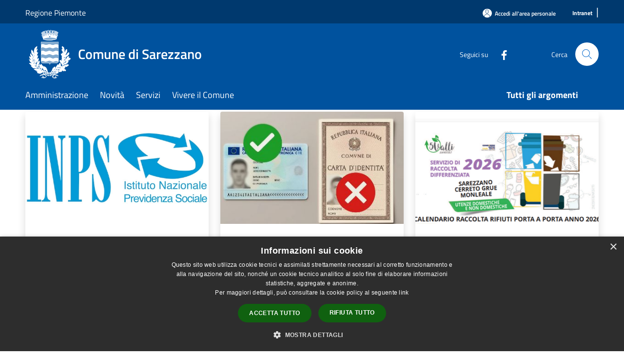

--- FILE ---
content_type: text/html; charset=UTF-8
request_url: https://www.comune.sarezzano.al.it/it
body_size: 109240
content:
<!doctype html>
<html class="no-js" lang="it">
    <head>
        <meta charset="utf-8">
        <meta name="viewport" content="width=device-width, initial-scale=1, shrink-to-fit=no">
        <meta http-equiv="X-UA-Compatible" content="IE=edge"/>
        <meta name="csrf-token" content="wFL2xQHjhF0DZ36X8sAQqPORMX2mxymvU8YpAr11">
        <title>Comune di Sarezzano</title>
                <link rel="stylesheet" href="/bootstrap-italia/dist/css/bootstrap-italia.min.css">
        <link rel="stylesheet" href="/css/agid.css?id=8e7e936f4bacc1509d74">
        <link rel="stylesheet" href="/css/ionicons/ionicons.min.css">

                        <link rel="canonical" href="https://www.comune.sarezzano.al.it/it" />

        <style>
        
        .background-theme-lighter {
            background-color: rgba(0,92,179,0.1);
        }
    
        :root {
            --pui-cstm-primary: hsl(209deg,100%,31%);
            --pui-cstm-primary-rgb: 0, 82, 158;
            --pui-cstm-primary-hover: hsl(209deg, 100%, 41%);
            --pui-cstm-primary-active: hsl(209deg, 100%, 44%);
            --pui-cstm-primary-text-color: hsl(0deg, 0%, 100%);
            --pui-cstm-secondary: hsl(209deg, 100%, 35%);
            --pui-cstm-secondary-rgb: 0, 92, 179;
            --pui-cstm-secondary-hover: hsl(209deg, 100%, 45%);
            --pui-cstm-secondary-active: hsl(209deg, 100%, 48%);
            --pui-cstm-secondary-text-color: hsl(0deg, 0%, 100%);
        }
    
        .button-transparent {
            box-shadow: inset 0 0 0 2px #00529e;
            color: #00529e;
        }

        .text-button-transparent {
            color: #00529e;
        }

        .icon-button-transparent {
            fill: #00529e !important;
        }

        .button-fill-header {
            background-color: #00529e;
        }

        .button-transparent:hover {
            box-shadow: inset 0 0 0 2px #00498e;
            color: #00498e;
        }

        .button-fill-header:hover {
            background-color: #00498e;
        }

        .pagination-menu .page-link[aria-current] {
            color: #00529e !important;
            border: 1px solid #00529e !important;
        }

        .pagination-menu .page-link:hover {
            color: #00498e !important;
        }

        .pagination-menu .page-link .icon-primary {
            fill: #00529e !important;
        }
    
        .responsive-table thead th {
            background-color: #00529e;
            border: 1px solid #00396e;
        }

        .responsive-table thead th {
            background-color: #00529e;
            border: 1px solid #00396e;
        }

        @media (min-width: 480px) {
            .responsive-table tbody th[scope=row] {
                border-left: 1px solid #00396e;
                border-bottom: 1px solid #00396e;
            }

            .responsive-table tbody td {
                border-left: 1px solid #00396e;
                border-bottom: 1px solid #00396e;
                border-right: 1px solid #00396e;
            }

            .responsive-table tbody td:last-of-type {
                border-right: 1px solid #00396e;
            }
        }

        @media (max-width: 767px) {
            .responsive-table tbody th[scope=row] {
                background-color:#00529e;
            }
        }
    #footer-feedback {
        background-color: #005cb3;
    }#footer-banner {
        background-color: #005cb3;
    }.link-list-wrapper ul li a.list-item.active {
        background: #005cb3;
    }.it-header-slim-wrapper {
            background-color: #00396e;
        }
        .it-header-slim-wrapper .it-header-slim-wrapper-content .it-header-slim-right-zone button {
            background-color: #00396e;
        }
        .btn-personal {
            background-color: #00396e!important;
            border-color: #00396e!important;
        }
        .btn-personal:hover {
            background-color: #00396e!important;
            border-color: #00396e!important;
        }
        .btn-personal:active {
            background-color: #00396e!important;
            border-color: #00396e!important;
        }
        .btn-personal:focus {
            background-color: #00396e!important;
            border-color: #00396e!important;
            box-shadow: none !important;
        }.it-header-slim-wrapper .it-header-slim-wrapper-content .it-header-slim-right-zone button:hover {
            background-color: #00315e;
        }.it-header-center-wrapper {
            background-color: #00529e;
        }@media (min-width: 992px) {
            .it-header-navbar-wrapper {
                background-color: #00529e;
            }
        }.page-father-button {
            background-color: #00529e;
        }
    .navbar-alerts-link-active{
        background-color: #00529e;
    }
    .btn-custom {
        background-color:#005cb3;
    }
    .btn-custom:focus {
        box-shadow: inset 0 1px 0 rgb(255 255 255 / 15%), 0 1px 1px rgb(0 0 0 / 8%), 0 0 0 0.2rem rgba(0,82,158,0.5);
    }
    .btn-custom:not(:disabled):not(.disabled).active,
    .btn-custom:not(:disabled):not(.disabled):active,
    .btn-custom:hover {
        background-color:#00407d;
    }
    .btn-custom:not(:disabled):not(.disabled).active:focus,
    .btn-custom:not(:disabled):not(.disabled):active:focus {
        box-shadow: inset 0 3px 5px rgb(0 0 0 / 13%), 0 0 0 0.2rem rgba(0,82,158,0.5);
    }/*custom  css events*/
        .events-bar {
            background-color: #00529e!important;
        }
        .event__detail {
            background-color: #00396e!important;
        }
        .event--selected {
            background-color: #00396e;
        }
        .event:active, .event:focus, .event:hover {
            background-color: #00396e;
        }
        .it-calendar-wrapper .it-header-block-title {
            background-color: #005cb3;
        }
    
        .btn-registry {
            background-color: #00529e;
        }
        .btn-registry:hover {
            background-color: #00498e;
        }
        .btn-custom {
            background-color: #00529e;
        }
        .btn-custom:hover {
            background-color: #00498e;
        }
    
    #progressbar .active {
        color: #00529e;
    }

    #progressbar li.active:before,
    #progressbar li.active:after {
        background: #00529e;
    }

    .progress-bar {
        background-color: #00529e;
    }

    .funkyradio input:checked ~ label:before,
    .funkyradio input:checked ~ label:before {
        background-color: #00529e;
    }

    .funkyradio input:empty ~ label:before,
    .funkyradio input:empty ~ label:before {
        background-color: #00529e;
    }

    #msform .action-button {
        background: #00529e;
    }

    #msform .action-button:hover,
    #msform .action-button:focus {
        background-color: #00498e;
    }

    #msform input:focus,
    #msform textarea:focus {
        border: 1px solid #00529e;
    }
    
    #left-menu .pnrr_separator .bg {
        background-color: #00529e;
    }
    .theme-color {
        background-color: #005cb3 !important;
    }
    .time-events {
        background-color: #00529e !important;
    }
        .btn-primary {
            border: 2px solid #00529e;
        }
        .btn-primary:hover {
            border: 2px solid #00498e;
        }
        .back-to-top {
            background-color: #00529e;
        }
        .it-header-center-wrapper .h2.no_toc {
            background-color: #00529e;
        }
    
        .link-list-wrapper ul li a span {
            color: #005cb3;
        }
    
    </style>
                <meta name="description" content="Sito ufficiale Comune di Sarezzano">
<meta property="og:title" content="" />
<meta property="og:locale" content="it_IT" />
<meta property="og:description" content="" />
<meta property="og:type" content="website" />
<meta property="og:url" content="https://www.comune.sarezzano.al.it/it" />
<meta property="og:image" content="https://sarezzano-api.municipiumapp.it/s3/720x960/s3/6645/sito/stemma.jpg" />



    <link rel="icon" type="image/png" href="https://sarezzano-api.municipiumapp.it/s3/150x150/s3/6645/sito/stemma.jpg">
    <link rel="apple-touch-icon" href="https://sarezzano-api.municipiumapp.it/s3/150x150/s3/6645/sito/stemma.jpg">

    


<!-- Attenzione a buttare script lato API -->
    <script type="text/javascript" charset="UTF-8" src="//cdn.cookie-script.com/s/529ca3428a9ce4fba8998e13ec40d3ec.js"></script>
    </head>
    <body class="home">
        <a href="#main-content" class="sr-only">Salta al contenuto principale</a>
                <div id="loading-layer" class="loading">
            <div class="loading__icon loading__icon--ripple">
                <div></div>
                <div></div>
            </div>
        </div>


        <header class="it-header-wrapper it-header-sticky" data-bs-toggle="sticky" data-bs-position-type="fixed" data-bs-sticky-class-name="is-sticky" data-bs-target="#header-nav-wrapper">
    <div class="it-header-slim-wrapper">
    <div class="container-fluid container-municipium-agid">
        <div class="row">
            <div class="col-12">
                <div class="it-header-slim-wrapper-content pl-0">

                                        <a class="d-lg-block navbar-brand" >
                                                    Regione Piemonte
                                            </a>


                    <div class="it-header-slim-right-zone">
                                                                            <a class="btn btn-primary btn-icon btn-full btn-personal"
                                href="https://www.comune.sarezzano.al.it/it/private"
                                data-element="personal-area-login" aria-label="Accedi all&#039;area personale">
                                <span class="rounded-icon" aria-hidden="true">
                                    <svg class="icon icon-primary" aria-label="Accesso Utente">
                                        <use xlink:href="/bootstrap-italia/dist/svg/sprites.svg#it-user"></use>
                                    </svg>
                                </span>
                                <span class="d-none d-lg-block">Accedi all&#039;area personale</span>
                            </a>
                                                                                                
                                                                                    <a class="ml-2 mr-2 external_link_text" href="https://cloud.municipiumapp.it/#/passport/login" title="" aria-label="Intranet">
                                    <span>Intranet</span>
                                </a>
                                <h1 class="header-separator" style="font-size: 1.333rem;font-weight: 400;letter-spacing: normal;margin-bottom: 8px;"> | </h1>
                                                                        </div>
                </div>
            </div>
        </div>
    </div>
</div>


    <div class="it-nav-wrapper">
        <div class="it-header-center-wrapper">
            <div class="container-fluid container-municipium-agid">
                <div class="row">
                    <div class="col-12">
                        <div class="it-header-center-content-wrapper">

                            <div class="it-brand-wrapper">
    <a href="/">

                    <span class="municipality__logo">
                <img src="//sarezzano-api.municipiumapp.it/s3/6645/sito/logo.jpg" alt="logo">
            </span>
        
                    <div class="ml-2 it-brand-text">
                <span class="h2 no_toc">Comune di Sarezzano</span>
            </div>
            </a>
</div>

                                                            <div class="it-right-zone">
                                                                        <div class="it-socials d-none d-md-flex">
                                        <span>Seguici su</span>
                                        <ul>
                                                                                                                                                <li class="single-social-phone">
                                                        <a aria-label="Facebook" href="https://www.facebook.com/people/Comune-di-Sarezzano/100069212769802/" title="Facebook" target="_blank">
                                                            <svg class="icon" role="img" aria-label="Facebook"><use href="/bootstrap-italia/dist/svg/sprites.svg#it-facebook"></use></svg>
                                                        </a>
                                                    </li>
                                                                                                                                                                                                                                                                                                                                                                                                                                                                                                                                                                                                                                                                                                                                                                                                        </ul>
                                    </div>
                                                                        <div class="it-search-wrapper">
                                        <span class="d-none d-md-block">Cerca</span>
                                        <a aria-label="Cerca" class="search-link rounded-icon"
                                        href="#" data-bs-toggle="modal" data-bs-target="#searchModal">
                                            <svg class="icon" aria-label="Cerca" role="img">
                                                <use
                                                    xlink:href="/svg/agid.svg#it-search"></use>
                                            </svg>
                                        </a>
                                    </div>
                                </div>
                                                    </div>
                    </div>
                </div>
            </div>
        </div>
                    <div class="it-header-navbar-wrapper" id="header-nav-wrapper">
                <div class="container-fluid container-municipium-agid">
                    <div class="row">
                        <div class="col-12">
                            <nav class="navbar navbar-expand-lg has-megamenu">
                                <button aria-controls="nav10" aria-expanded="false"
                                        aria-label="Toggle navigation" class="custom-navbar-toggler"
                                        data-bs-target="#nav10" data-bs-toggle="navbarcollapsible" type="button">
                                    <svg class="icon" aria-label="Menù" role="img">
                                        <use
                                            xlink:href="/svg/agid.svg#it-burger"></use>
                                    </svg>
                                </button>
                                <div class="navbar-collapsable" id="nav10">
                                    <div class="overlay"></div>
                                    <div class="menu-wrapper">
                                        <div class="close-div" style="padding:0px">
                                            <button class="btn close-menu" type="button" title="Chiudi menù">
                                                <svg class="icon icon-close" aria-label="Chiudi menù">
                                                    <use xlink:href="/svg/agid.svg#close"></use>
                                                </svg>
                                            </button>
                                        </div>
                                        <div class="navbar-logo mobile-only">
                                            <div class="row align-items-center">
                                                <div class="col-4">
                                                    <span class="municipality__logo pl-3">
                                                        <img src="//sarezzano-api.municipiumapp.it/s3/6645/sito/stemma.jpg" alt="logo">
                                                    </span>
                                                </div>
                                                <div class="col-6">
                                                    <span class="navbar-municipality">Comune di Sarezzano</span>
                                                </div>
                                                <div class="col-2">
                                                </div>
                                            </div>
                                        </div>
                                        <ul class="navbar-nav" id="main-navigation" data-element="main-navigation"
                                        >
                                                                                                                                                    <li class="nav-item">
        <a class="nav-link nav-link-menu " href="https://www.comune.sarezzano.al.it/it/menu/amministrazione" target="" data-element="management">
                            <span>Amministrazione</span>
                    </a>
    </li>
                                                                                                                                                                                                                                                                                                <li class="nav-item">
        <a class="nav-link nav-link-menu " href="https://www.comune.sarezzano.al.it/it/menu/news" target="" data-element="news">
                            <span>Novità</span>
                    </a>
    </li>
                                                                                                                                                                                                    <li class="nav-item">
        <a class="nav-link nav-link-menu " href="https://www.comune.sarezzano.al.it/it/menu/servizi" target="" data-element="all-services">
                            <span>Servizi</span>
                    </a>
    </li>
                                                                                                                                                                                                    <li class="nav-item">
        <a class="nav-link nav-link-menu " href="https://www.comune.sarezzano.al.it/it/page/vivere-il-comune-5" target="" data-element="live">
                            <span>Vivere il Comune</span>
                    </a>
    </li>
                                                                                                                                                                                                                                                                                                                            </ul>
                                                                                                                                                                    <ul class="navbar-nav navbar-nav-last" id="third-navigation">
                                                                                                                                                                                                                                                                                                                                                                                                                                                                                                                                                                                                                                                                                                                                                                                                                                                                                                                                                                                                        <li class="nav-item">
        <a class="nav-link nav-link-menu nav-link-last" href="https://www.comune.sarezzano.al.it/it/topics" target="" data-element="all-topics">
                            <span><b>Tutti gli argomenti</b></span>
                    </a>
    </li>
                                                                                                                                                                                                                                                                                                        </ul>
                                                                                <ul class="navbar-nav navbar-nav-auth mobile-only">
                                                                                                                                        <li class="nav-item">
                                                    <a class="nav-link nav-link-menu mobile-only" href="https://www.comune.sarezzano.al.it/it/private">
                                                        <span>Accedi all&#039;area personale</span>
                                                    </a>
                                                </li>
                                                                                                                                </ul>
                                                                                    <div class="container-social-phone mobile-only">
                                                <h1 class="h3">Seguici su</h1>
                                                <ul class="socials-phone">
                                                                                                                                                                    <li class="single-social-phone">
                                                            <a aria-label="Facebook" href="https://www.facebook.com/people/Comune-di-Sarezzano/100069212769802/" title="Facebook" target="_blank">
                                                                <svg class="icon" aria-label="Facebook" role="img"><use href="/bootstrap-italia/dist/svg/sprites.svg#it-facebook"></use></svg>
                                                            </a>
                                                        </li>
                                                                                                                                                                                                                                                                                                                                                                                                                                                                                                                                                                                                                                                                                                                                                                                                                                                                                                                                                </ul>
                                            </div>
                                                                            </div>
                                </div>
                            </nav>
                        </div>
                    </div>
                </div>
            </div>
            </div>
</header>

        <main id="main-content">

                            
                <section id="news">
        <div class="pb-3 pt-1">
            <div class="container-fluid container-municipium-agid">
                <div class="">
                    <div class="row row-eq-height ">
                        
                                                                                <div class="col-md-4 news-block">
    <article class="card-wrapper card-space">
        <div class="card card-big rounded shadow card-img ">
                            <div class="img-responsive-wrapper">
                    <div class="img-responsive ">
                        <figure class="img-wrapper mb-0">
                            <img src="//sarezzano-api.municipiumapp.it/s3/6645/media/notizie/inps-1.jpg" class="img-object-fit-contain" title="INPS Assume" alt="INPS Assume">
                        </figure>
                    </div>
                </div>
                        <div class="card-body">
                                                        <div class="card-pretitle card-pretitle-link">
                        <a href="https://www.comune.sarezzano.al.it/it/news?type=3">
                            <svg class="icon" aria-label="calendar" role="img">
                                <use xlink:href="/svg/agid.svg#it-calendar"></use>
                            </svg>Avvisi
                        </a>
                    </div>
                                                    <span class="h5 card-pretitle">
                        14 gennaio 2026
                    </span>
                                <a href="https://www.comune.sarezzano.al.it/it/news/inps-assume" class="link-detail">
                    <h1 class="h5 card-title-homepage">
                        INPS Assume
                    </h1>
                </a>
                <p class="card-text">
                                            L’INPS ha attivato nuovi bandi di concorso per l’assunzione a tempo pieno e indeterminato. 
                                    </p>
                <div>
                                            <a href="https://www.comune.sarezzano.al.it/it/topics/34" class="link-argomenti"><span class="chip chip-simple chip-primary"><span class="chip-label">Lavoro</span></span></a>
                                    </div>
                <a class="read-more" href="https://www.comune.sarezzano.al.it/it/news/inps-assume">
                    <span class="text">Leggi di più</span>
                    <svg class="icon" aria-label="Freccia destra" role="img">
                        <use xlink:href="/svg/agid.svg#it-arrow-right"></use>
                    </svg>
                </a>

            </div>
        </div>
    </article>
</div>
                                                                                <div class="col-md-4 news-block">
    <article class="card-wrapper card-space">
        <div class="card card-big rounded shadow card-img ">
                            <div class="img-responsive-wrapper">
                    <div class="img-responsive ">
                        <figure class="img-wrapper mb-0">
                            <img src="//sarezzano-api.municipiumapp.it/s3/6645/media/notizie/cie-scadenza.jpg" class="img-object-fit-contain" title="Avviso scadenza carte di identità cartacee" alt="Avviso scadenza carte di identità cartacee">
                        </figure>
                    </div>
                </div>
                        <div class="card-body">
                                                        <div class="card-pretitle card-pretitle-link">
                        <a href="https://www.comune.sarezzano.al.it/it/news?type=3">
                            <svg class="icon" aria-label="calendar" role="img">
                                <use xlink:href="/svg/agid.svg#it-calendar"></use>
                            </svg>Avvisi
                        </a>
                    </div>
                                                    <span class="h5 card-pretitle">
                        13 gennaio 2026
                    </span>
                                <a href="https://www.comune.sarezzano.al.it/it/news/avviso-scadenza-carte-di-identita-cartacee" class="link-detail">
                    <h1 class="h5 card-title-homepage">
                        Avviso scadenza carte di identità cartacee
                    </h1>
                </a>
                <p class="card-text">
                                            Il Comune di Sarezzano ricorda che  tutte le carte di identità cartacee scadranno il 3 agosto 2026.
                                    </p>
                <div>
                                            <a href="https://www.comune.sarezzano.al.it/it/topics/1" class="link-argomenti"><span class="chip chip-simple chip-primary"><span class="chip-label">Accesso all'informazione</span></span></a>
                                    </div>
                <a class="read-more" href="https://www.comune.sarezzano.al.it/it/news/avviso-scadenza-carte-di-identita-cartacee">
                    <span class="text">Leggi di più</span>
                    <svg class="icon" aria-label="Freccia destra" role="img">
                        <use xlink:href="/svg/agid.svg#it-arrow-right"></use>
                    </svg>
                </a>

            </div>
        </div>
    </article>
</div>
                                                                                <div class="col-md-4 news-block">
    <article class="card-wrapper card-space">
        <div class="card card-big rounded shadow card-img ">
                            <div class="img-responsive-wrapper">
                    <div class="img-responsive ">
                        <figure class="img-wrapper mb-0">
                            <img src="//sarezzano-api.municipiumapp.it/s3/6645/media/notizie/calrif2026.png" class="img-object-fit-contain" title="Calendario raccolta differenziata 2026" alt="Calendario raccolta differenziata 2026">
                        </figure>
                    </div>
                </div>
                        <div class="card-body">
                                                        <div class="card-pretitle card-pretitle-link">
                        <a href="https://www.comune.sarezzano.al.it/it/news?type=3">
                            <svg class="icon" aria-label="calendar" role="img">
                                <use xlink:href="/svg/agid.svg#it-calendar"></use>
                            </svg>Avvisi
                        </a>
                    </div>
                                                    <span class="h5 card-pretitle">
                        29 dicembre 2025
                    </span>
                                <a href="https://www.comune.sarezzano.al.it/it/news/calendario-raccolta-differenziata-2026" class="link-detail">
                    <h1 class="h5 card-title-homepage">
                        Calendario raccolta differenziata 2026
                    </h1>
                </a>
                <p class="card-text">
                                            gestione rifiuti
                                    </p>
                <div>
                                            <a href="https://www.comune.sarezzano.al.it/it/topics/23" class="link-argomenti"><span class="chip chip-simple chip-primary"><span class="chip-label">Gestione rifiuti</span></span></a>
                                    </div>
                <a class="read-more" href="https://www.comune.sarezzano.al.it/it/news/calendario-raccolta-differenziata-2026">
                    <span class="text">Leggi di più</span>
                    <svg class="icon" aria-label="Freccia destra" role="img">
                        <use xlink:href="/svg/agid.svg#it-arrow-right"></use>
                    </svg>
                </a>

            </div>
        </div>
    </article>
</div>
                                                                                <div class="col-md-4 news-block">
    <article class="card-wrapper card-space">
        <div class="card card-big rounded shadow card-img ">
                            <div class="img-responsive-wrapper">
                    <div class="img-responsive ">
                        <figure class="img-wrapper mb-0">
                            <img src="//sarezzano-api.municipiumapp.it/s3/6645/media/notizie/sue-sportello.jpg" class="img-object-fit-contain" title="Attivazione Servizio SUE" alt="Attivazione Servizio SUE">
                        </figure>
                    </div>
                </div>
                        <div class="card-body">
                                                        <div class="card-pretitle card-pretitle-link">
                        <a href="https://www.comune.sarezzano.al.it/it/news?type=3">
                            <svg class="icon" aria-label="calendar" role="img">
                                <use xlink:href="/svg/agid.svg#it-calendar"></use>
                            </svg>Avvisi
                        </a>
                    </div>
                                                    <span class="h5 card-pretitle">
                        19 dicembre 2025
                    </span>
                                <a href="https://www.comune.sarezzano.al.it/it/news/attivazione-servizio-sue" class="link-detail">
                    <h1 class="h5 card-title-homepage">
                        Attivazione Servizio SUE
                    </h1>
                </a>
                <p class="card-text">
                                            Sportello Unico Edilizia
                                    </p>
                <div>
                                            <a href="https://www.comune.sarezzano.al.it/it/topics/59" class="link-argomenti"><span class="chip chip-simple chip-primary"><span class="chip-label">Urbanizzazione</span></span></a>
                                    </div>
                <a class="read-more" href="https://www.comune.sarezzano.al.it/it/news/attivazione-servizio-sue">
                    <span class="text">Leggi di più</span>
                    <svg class="icon" aria-label="Freccia destra" role="img">
                        <use xlink:href="/svg/agid.svg#it-arrow-right"></use>
                    </svg>
                </a>

            </div>
        </div>
    </article>
</div>
                                                                                <div class="col-md-4 news-block">
    <article class="card-wrapper card-space">
        <div class="card card-big rounded shadow card-img ">
                            <div class="img-responsive-wrapper">
                    <div class="img-responsive ">
                        <figure class="img-wrapper mb-0">
                            <img src="//sarezzano-api.municipiumapp.it/s3/6645/media/notizie/avviso-pubblico-01.jpg.webp" class="img-object-fit-contain" title="Orari di apertura al pubblico degli uffici comunali" alt="Orari di apertura al pubblico degli uffici comunali">
                        </figure>
                    </div>
                </div>
                        <div class="card-body">
                                                        <div class="card-pretitle card-pretitle-link">
                        <a href="https://www.comune.sarezzano.al.it/it/news?type=3">
                            <svg class="icon" aria-label="calendar" role="img">
                                <use xlink:href="/svg/agid.svg#it-calendar"></use>
                            </svg>Avvisi
                        </a>
                    </div>
                                                    <span class="h5 card-pretitle">
                        16 dicembre 2025
                    </span>
                                <a href="https://www.comune.sarezzano.al.it/it/news/orari-di-apertura-al-pubblico-degli-uffici-comunali" class="link-detail">
                    <h1 class="h5 card-title-homepage">
                        Orari di apertura al pubblico degli uffici comunali
                    </h1>
                </a>
                <p class="card-text">
                                            Agg. 16/12/2025
                                    </p>
                <div>
                                            <a href="https://www.comune.sarezzano.al.it/it/topics/1" class="link-argomenti"><span class="chip chip-simple chip-primary"><span class="chip-label">Accesso all'informazione</span></span></a>
                                    </div>
                <a class="read-more" href="https://www.comune.sarezzano.al.it/it/news/orari-di-apertura-al-pubblico-degli-uffici-comunali">
                    <span class="text">Leggi di più</span>
                    <svg class="icon" aria-label="Freccia destra" role="img">
                        <use xlink:href="/svg/agid.svg#it-arrow-right"></use>
                    </svg>
                </a>

            </div>
        </div>
    </article>
</div>
                                                                                <div class="col-md-4 news-block">
    <article class="card-wrapper card-space">
        <div class="card card-big rounded shadow card-img ">
                            <div class="img-responsive-wrapper">
                    <div class="img-responsive ">
                        <figure class="img-wrapper mb-0">
                            <img src="//sarezzano-api.municipiumapp.it/s3/6645/media/notizie/vesta.png" class="img-object-fit-contain" title="Buono Vesta rimborso spese sostenute per l’accesso ai servizi educativi, socio-educativi e altre opportunità per minori 0-6 anni (2025-2026)" alt="Buono Vesta rimborso spese sostenute per l’accesso ai servizi educativi, socio-educativi e altre opportunità per minori 0-6 anni (2025-2026)">
                        </figure>
                    </div>
                </div>
                        <div class="card-body">
                                                        <div class="card-pretitle card-pretitle-link">
                        <a href="https://www.comune.sarezzano.al.it/it/news?type=3">
                            <svg class="icon" aria-label="calendar" role="img">
                                <use xlink:href="/svg/agid.svg#it-calendar"></use>
                            </svg>Avvisi
                        </a>
                    </div>
                                                    <span class="h5 card-pretitle">
                        9 settembre 2025
                    </span>
                                <a href="https://www.comune.sarezzano.al.it/it/news/buono-vesta-rimborso-spese-sostenute-per-laccesso-ai-servizi-educativi-socio-educativi-e-altre-opportunita-per-minori-0-6-anni-2025-2026" class="link-detail">
                    <h1 class="h5 card-title-homepage">
                        Buono Vesta rimborso spese sostenute per l’accesso ai servizi educativi, socio-educativi e altre opportunità per minori 0-6 anni (2025-2026)
                    </h1>
                </a>
                <p class="card-text">
                                            Obiettivo specifico (O.S.) k) – ESO4.11, ai sensi dell’art. 4 del Reg. (UE) 2021/1057
                                    </p>
                <div>
                                            <a href="https://www.comune.sarezzano.al.it/it/topics/1" class="link-argomenti"><span class="chip chip-simple chip-primary"><span class="chip-label">Accesso all'informazione</span></span></a>
                                    </div>
                <a class="read-more" href="https://www.comune.sarezzano.al.it/it/news/buono-vesta-rimborso-spese-sostenute-per-laccesso-ai-servizi-educativi-socio-educativi-e-altre-opportunita-per-minori-0-6-anni-2025-2026">
                    <span class="text">Leggi di più</span>
                    <svg class="icon" aria-label="Freccia destra" role="img">
                        <use xlink:href="/svg/agid.svg#it-arrow-right"></use>
                    </svg>
                </a>

            </div>
        </div>
    </article>
</div>
                                            </div>

                    <div class="row">
                        <div class="col text-center">
                            <a href="https://www.comune.sarezzano.al.it/it/news" title="Tutte le notizie" class="btn btn-icon btn-sm btn-primary btn-custom mt-5">Tutte le notizie
                                <svg class="icon icon-white" role="img" aria-label="Freccia Avanti">
                                    <use xlink:href="/svg/agid.svg#ca-arrow_forward"></use>
                                </svg>
                            </a>
                        </div>
                    </div>
                </div>

            </div>
        </div>
    </section>

                
    <section id="argomenti_evidenza" class="">
        <div class="widget">
                        <div class="argomenti-foto" style="
                background-image: url('//sarezzano-api.municipiumapp.it/s3/1280x0/s3/6645/SiteHeaderImage/sarezzano.jpg');">
                            <div class="container-fluid container-municipium-agid">
                    <div class="row">
                        <div class="col-md-12 mt-2">
                            <div class="titolosezione">
                                <h1 class="h3">Argomenti in evidenza</h1>
                            </div>
                        </div>
                    </div>
                </div>
            </div>
            <div class="container-fluid container-municipium-agid">
                <div class="row row-eq-height mt-128n  card-overlying ">
                                                                                        <div class="col-md-4 top-block">
                            <div class="card-wrapper card-space">
        <div class="card card-bg card-big rounded shadow ">

            <div class="card-body__blocks">
                                <h1 class="card-title h5">
                    Comunicazione istituzionale
                </h1>
                <p class="card-text text-sans-serif">
                    Sezione dedicata ai settori ed uffici
                </p>
                <a class="read-more" href="/it/topics/13" >
                    <span class="text">Leggi di più</span>
                    <svg class="icon" aria-label="Freccia destra"  role="img">
                        <use xlink:href="/svg/agid.svg#it-arrow-right"></use>
                    </svg>
                </a>

            </div>
        </div>
    </div>

                        </div>
                                                                    <div class="col-md-4 top-block">
                            <div class="card-wrapper card-space">
        <div class="card card-bg card-big rounded shadow ">

            <div class="card-body__blocks">
                                <h1 class="card-title h5">
                    Urbanizzazione
                </h1>
                <p class="card-text text-sans-serif">
                    Sviluppo ed organizzazione del territorio
                </p>
                <a class="read-more" href="/it/topics/59" >
                    <span class="text">Leggi di più</span>
                    <svg class="icon" aria-label="Freccia destra"  role="img">
                        <use xlink:href="/svg/agid.svg#it-arrow-right"></use>
                    </svg>
                </a>

            </div>
        </div>
    </div>

                        </div>
                                                                    <div class="col-md-4 top-block">
                            <div class="card-wrapper card-space">
        <div class="card card-bg card-big rounded shadow ">

            <div class="card-body__blocks">
                                <h1 class="card-title h5">
                    Comunicazione politica
                </h1>
                <p class="card-text text-sans-serif">
                    Sezione dedicata all&#039;Amministrazione Comunale; Sindaco, Giunta e Consiglio
                </p>
                <a class="read-more" href="/it/topics/14" >
                    <span class="text">Leggi di più</span>
                    <svg class="icon" aria-label="Freccia destra"  role="img">
                        <use xlink:href="/svg/agid.svg#it-arrow-right"></use>
                    </svg>
                </a>

            </div>
        </div>
    </div>

                        </div>
                                    </div>
            </div>
        </div>
    </section>

    
    <section id="siti_tematici" class="my-4">
        <div class="container-fluid container-municipium-agid">
            <div class="widget">
                <div class="row">
                    <div class="col-md-12">
                        <div class="titolosezione">
                            <h1 class="h3">Siti tematici</h1>
                        </div>
                    </div>
                </div>

                <div class="row row-eq-height">
                                                                <div class="col-lg-4 col-md-6 scheda-margine">
                            <div class="card-wrapper card-space">
        <a class="card card-teaser card-bg-primary rounded bottom-block p-4 my-2" href="http://halleyweb.com/c006158/index.php?servizio=304" title="Albo pretorio dal 01/01/2025" style=""  target="_blank" >
                            <div class="icona-sito mr-3 mt-1">
                                            <image src="https://sarezzano-api.municipiumapp.it/s3/0/sito/immagine-transparent.png"
                            class="img-fluid img-fluid-bottomblock" style="-webkit-mask:url(https://sarezzano-api.municipiumapp.it/s3/0/media/website/documento.svg) no-repeat center / contain;mask:url(https://sarezzano-api.municipiumapp.it/s3/0/media/website/documento.svg) no-repeat center / contain; -webkit-mask-size: contain; mask-size: contain; background-color:white" alt="Immagine Trasparente"/>
                                    </div>
                        <div class="card-body">
                <h1 class="card-title h5">
                    Albo pretorio dal 01/01/2025
                </h1>
                <p class="card-text text-sans-serif">
                    
                </p>
            </div>
        </a>
    </div>


                        </div>
                                                                    <div class="col-lg-4 col-md-6 scheda-margine">
                            <div class="card-wrapper card-space">
        <a class="card card-teaser card-bg-primary rounded bottom-block p-4 my-2" href="https://sarezzano.halleyegov.it/redirect.html?F=H04" title="Pago PA" style=""  target="_blank" >
                            <div class="icona-sito mr-3 mt-1">
                                            <img src="https://sarezzano-api.municipiumapp.it/s3/0/media/website/pagopa.png" alt="Bottom Block" class="img-fluid img-fluid-bottomblock">
                                    </div>
                        <div class="card-body">
                <h1 class="card-title h5">
                    Pago PA
                </h1>
                <p class="card-text text-sans-serif">
                    
                </p>
            </div>
        </a>
    </div>


                        </div>
                                                                    <div class="col-lg-4 col-md-6 scheda-margine">
                            <div class="card-wrapper card-space">
        <a class="card card-teaser card-bg-primary rounded bottom-block p-4 my-2" href="https://www.comune.sarezzano.al.it/it/page/127529" title="PNRR - Piano Nazionale di Ripresa e Resilienza" style="" >
                            <div class="icona-sito mr-3 mt-1">
                                            <image src="https://sarezzano-api.municipiumapp.it/s3/0/sito/immagine-transparent.png"
                            class="img-fluid img-fluid-bottomblock" style="-webkit-mask:url(https://sarezzano-api.municipiumapp.it/s3/0/media/website/varie2.svg) no-repeat center / contain;mask:url(https://sarezzano-api.municipiumapp.it/s3/0/media/website/varie2.svg) no-repeat center / contain; -webkit-mask-size: contain; mask-size: contain; background-color:white" alt="Immagine Trasparente"/>
                                    </div>
                        <div class="card-body">
                <h1 class="card-title h5">
                    PNRR - Piano Nazionale di Ripresa e Resilienza
                </h1>
                <p class="card-text text-sans-serif">
                    
                </p>
            </div>
        </a>
    </div>


                        </div>
                                                                    <div class="col-lg-4 col-md-6 scheda-margine">
                            <div class="card-wrapper card-space">
        <a class="card card-teaser card-bg-primary rounded bottom-block p-4 my-2" href="https://www.terrederthona.it/" title="Strada del vino dei Colli Torinesi" style="background-color:#286628 !important;"  target="_blank" >
                            <div class="icona-sito mr-3 mt-1">
                                            <image src="https://sarezzano-api.municipiumapp.it/s3/0/sito/immagine-transparent.png"
                            class="img-fluid img-fluid-bottomblock" style="-webkit-mask:url(https://sarezzano-api.municipiumapp.it/s3/0/media/website/geo.svg) no-repeat center / contain;mask:url(https://sarezzano-api.municipiumapp.it/s3/0/media/website/geo.svg) no-repeat center / contain; -webkit-mask-size: contain; mask-size: contain; background-color:white" alt="Immagine Trasparente"/>
                                    </div>
                        <div class="card-body">
                <h1 class="card-title h5">
                    Strada del vino dei Colli Torinesi
                </h1>
                <p class="card-text text-sans-serif">
                    
                </p>
            </div>
        </a>
    </div>


                        </div>
                                                                    <div class="col-lg-4 col-md-6 scheda-margine">
                            <div class="card-wrapper card-space">
        <a class="card card-teaser card-bg-primary rounded bottom-block p-4 my-2" href="http://www.vivitortona.it/" title="Tortona &amp; Tortonese, terre d&#039;incontro" style="background-color:#286628 !important;"  target="_blank" >
                            <div class="icona-sito mr-3 mt-1">
                                            <image src="https://sarezzano-api.municipiumapp.it/s3/0/sito/immagine-transparent.png"
                            class="img-fluid img-fluid-bottomblock" style="-webkit-mask:url(https://sarezzano-api.municipiumapp.it/s3/0/media/website/visit.svg) no-repeat center / contain;mask:url(https://sarezzano-api.municipiumapp.it/s3/0/media/website/visit.svg) no-repeat center / contain; -webkit-mask-size: contain; mask-size: contain; background-color:white" alt="Immagine Trasparente"/>
                                    </div>
                        <div class="card-body">
                <h1 class="card-title h5">
                    Tortona &amp; Tortonese, terre d&#039;incontro
                </h1>
                <p class="card-text text-sans-serif">
                    
                </p>
            </div>
        </a>
    </div>


                        </div>
                                                                    <div class="col-lg-4 col-md-6 scheda-margine">
                            <div class="card-wrapper card-space">
        <a class="card card-teaser card-bg-primary rounded bottom-block p-4 my-2" href="https://www.5valliservizi.it/it-it/home" title="Ritiro a domicidio rifiuti ingombranti" style="background-color:#286628 !important;"  target="_blank" >
                            <div class="icona-sito mr-3 mt-1">
                                            <image src="https://sarezzano-api.municipiumapp.it/s3/0/sito/immagine-transparent.png"
                            class="img-fluid img-fluid-bottomblock" style="-webkit-mask:url(https://sarezzano-api.municipiumapp.it/s3/0/media/website/rifiuti.svg) no-repeat center / contain;mask:url(https://sarezzano-api.municipiumapp.it/s3/0/media/website/rifiuti.svg) no-repeat center / contain; -webkit-mask-size: contain; mask-size: contain; background-color:white" alt="Immagine Trasparente"/>
                                    </div>
                        <div class="card-body">
                <h1 class="card-title h5">
                    Ritiro a domicidio rifiuti ingombranti
                </h1>
                <p class="card-text text-sans-serif">
                    
                </p>
            </div>
        </a>
    </div>


                        </div>
                                                                    <div class="col-lg-4 col-md-6 scheda-margine">
                            <div class="card-wrapper card-space">
        <a class="card card-teaser card-bg-primary rounded bottom-block p-4 my-2" href="http://www.gufoteca.it/" title="Biblioteca Comunale &quot;G. Rodari&quot;" style="background-color:#a22929 !important;"  target="_blank" >
                            <div class="icona-sito mr-3 mt-1">
                                            <image src="https://sarezzano-api.municipiumapp.it/s3/0/sito/immagine-transparent.png"
                            class="img-fluid img-fluid-bottomblock" style="-webkit-mask:url(https://sarezzano-api.municipiumapp.it/s3/0/media/website/transit2.svg) no-repeat center / contain;mask:url(https://sarezzano-api.municipiumapp.it/s3/0/media/website/transit2.svg) no-repeat center / contain; -webkit-mask-size: contain; mask-size: contain; background-color:white" alt="Immagine Trasparente"/>
                                    </div>
                        <div class="card-body">
                <h1 class="card-title h5">
                    Biblioteca Comunale &quot;G. Rodari&quot;
                </h1>
                <p class="card-text text-sans-serif">
                    
                </p>
            </div>
        </a>
    </div>


                        </div>
                                                                    <div class="col-lg-4 col-md-6 scheda-margine">
                            <div class="card-wrapper card-space">
        <a class="card card-teaser card-bg-primary rounded bottom-block p-4 my-2" href="https://www.comune.sarezzano.al.it/it/page/63450" title="Piano Regolatore" style="background-color:#a22929 !important;" >
                            <div class="icona-sito mr-3 mt-1">
                                            <image src="https://sarezzano-api.municipiumapp.it/s3/0/sito/immagine-transparent.png"
                            class="img-fluid img-fluid-bottomblock" style="-webkit-mask:url(https://sarezzano-api.municipiumapp.it/s3/0/media/website/vivere_lacitta.svg) no-repeat center / contain;mask:url(https://sarezzano-api.municipiumapp.it/s3/0/media/website/vivere_lacitta.svg) no-repeat center / contain; -webkit-mask-size: contain; mask-size: contain; background-color:white" alt="Immagine Trasparente"/>
                                    </div>
                        <div class="card-body">
                <h1 class="card-title h5">
                    Piano Regolatore
                </h1>
                <p class="card-text text-sans-serif">
                    
                </p>
            </div>
        </a>
    </div>


                        </div>
                                                                    <div class="col-lg-4 col-md-6 scheda-margine">
                            <div class="card-wrapper card-space">
        <a class="card card-teaser card-bg-primary rounded bottom-block p-4 my-2" href="https://www.aslal.it/tortona-34" title="ASL Alessandria" style="background-color:#a22929 !important;"  target="_blank" >
                            <div class="icona-sito mr-3 mt-1">
                                            <img src="https://sarezzano-api.municipiumapp.it/s3/0/media/website/ospedale.png" alt="Bottom Block" class="img-fluid img-fluid-bottomblock">
                                    </div>
                        <div class="card-body">
                <h1 class="card-title h5">
                    ASL Alessandria
                </h1>
                <p class="card-text text-sans-serif">
                    
                </p>
            </div>
        </a>
    </div>


                        </div>
                                                                    <div class="col-lg-4 col-md-6 scheda-margine">
                            <div class="card-wrapper card-space">
        <a class="card card-teaser card-bg-primary rounded bottom-block p-4 my-2" href="https://www.piemonteweb.it/" title="Piemonte Web" style="background-color:#624466 !important;"  target="_blank" >
                            <div class="icona-sito mr-3 mt-1">
                                            <image src="https://sarezzano-api.municipiumapp.it/s3/0/sito/immagine-transparent.png"
                            class="img-fluid img-fluid-bottomblock" style="-webkit-mask:url(https://sarezzano-api.municipiumapp.it/s3/0/media/website/servizionline.svg) no-repeat center / contain;mask:url(https://sarezzano-api.municipiumapp.it/s3/0/media/website/servizionline.svg) no-repeat center / contain; -webkit-mask-size: contain; mask-size: contain; background-color:white" alt="Immagine Trasparente"/>
                                    </div>
                        <div class="card-body">
                <h1 class="card-title h5">
                    Piemonte Web
                </h1>
                <p class="card-text text-sans-serif">
                    
                </p>
            </div>
        </a>
    </div>


                        </div>
                                                                    <div class="col-lg-4 col-md-6 scheda-margine">
                            <div class="card-wrapper card-space">
        <a class="card card-teaser card-bg-primary rounded bottom-block p-4 my-2" href="https://www.5valliservizi.it/it-it/home" title="5 Valli Servizi" style="background-color:#624466 !important;"  target="_blank" >
                            <div class="icona-sito mr-3 mt-1">
                                            <image src="https://sarezzano-api.municipiumapp.it/s3/0/sito/immagine-transparent.png"
                            class="img-fluid img-fluid-bottomblock" style="-webkit-mask:url(https://sarezzano-api.municipiumapp.it/s3/0/media/website/servizialcittadino.svg) no-repeat center / contain;mask:url(https://sarezzano-api.municipiumapp.it/s3/0/media/website/servizialcittadino.svg) no-repeat center / contain; -webkit-mask-size: contain; mask-size: contain; background-color:white" alt="Immagine Trasparente"/>
                                    </div>
                        <div class="card-body">
                <h1 class="card-title h5">
                    5 Valli Servizi
                </h1>
                <p class="card-text text-sans-serif">
                    
                </p>
            </div>
        </a>
    </div>


                        </div>
                                                                    <div class="col-lg-4 col-md-6 scheda-margine">
                            <div class="card-wrapper card-space">
        <a class="card card-teaser card-bg-primary rounded bottom-block p-4 my-2" href="https://www.gestioneacqua.it/" title="Gestione Acqua" style="background-color:#624466 !important;"  target="_blank" >
                            <div class="icona-sito mr-3 mt-1">
                                            <image src="https://sarezzano-api.municipiumapp.it/s3/0/sito/immagine-transparent.png"
                            class="img-fluid img-fluid-bottomblock" style="-webkit-mask:url(https://sarezzano-api.municipiumapp.it/s3/0/media/website/varie.svg) no-repeat center / contain;mask:url(https://sarezzano-api.municipiumapp.it/s3/0/media/website/varie.svg) no-repeat center / contain; -webkit-mask-size: contain; mask-size: contain; background-color:white" alt="Immagine Trasparente"/>
                                    </div>
                        <div class="card-body">
                <h1 class="card-title h5">
                    Gestione Acqua
                </h1>
                <p class="card-text text-sans-serif">
                    
                </p>
            </div>
        </a>
    </div>


                        </div>
                                                                    <div class="col-lg-4 col-md-6 scheda-margine">
                            <div class="card-wrapper card-space">
        <a class="card card-teaser card-bg-primary rounded bottom-block p-4 my-2" href="https://www.comune.sarezzano.al.it/it/page/63039" title="Galleria fotografica" style="background-color:#193676 !important;" >
                            <div class="icona-sito mr-3 mt-1">
                                            <image src="https://sarezzano-api.municipiumapp.it/s3/0/sito/immagine-transparent.png"
                            class="img-fluid img-fluid-bottomblock" style="-webkit-mask:url(https://sarezzano-api.municipiumapp.it/s3/0/media/website/varie2.svg) no-repeat center / contain;mask:url(https://sarezzano-api.municipiumapp.it/s3/0/media/website/varie2.svg) no-repeat center / contain; -webkit-mask-size: contain; mask-size: contain; background-color:white" alt="Immagine Trasparente"/>
                                    </div>
                        <div class="card-body">
                <h1 class="card-title h5">
                    Galleria fotografica
                </h1>
                <p class="card-text text-sans-serif">
                    
                </p>
            </div>
        </a>
    </div>


                        </div>
                                                                    <div class="col-lg-4 col-md-6 scheda-margine">
                            <div class="card-wrapper card-space">
        <a class="card card-teaser card-bg-primary rounded bottom-block p-4 my-2" href="https://sportellotelematico.comune.sarezzano.al.it/" title="Sportello telematico" style="background-color:#193676 !important;" >
                            <div class="icona-sito mr-3 mt-1">
                                            <image src="https://sarezzano-api.municipiumapp.it/s3/0/sito/immagine-transparent.png"
                            class="img-fluid img-fluid-bottomblock" style="-webkit-mask:url(https://sarezzano-api.municipiumapp.it/s3/0/media/website/servizialcittadino.svg) no-repeat center / contain;mask:url(https://sarezzano-api.municipiumapp.it/s3/0/media/website/servizialcittadino.svg) no-repeat center / contain; -webkit-mask-size: contain; mask-size: contain; background-color:white" alt="Immagine Trasparente"/>
                                    </div>
                        <div class="card-body">
                <h1 class="card-title h5">
                    Sportello telematico
                </h1>
                <p class="card-text text-sans-serif">
                    
                </p>
            </div>
        </a>
    </div>


                        </div>
                                                                    <div class="col-lg-4 col-md-6 scheda-margine">
                            <div class="card-wrapper card-space">
        <a class="card card-teaser card-bg-primary rounded bottom-block p-4 my-2" href="https://servizionline.hspromilaprod.hypersicapp.net/cmssarezzano/portale/trasparenza/trasparenzaamministrativa.aspx?CP=144&amp;IDNODE=" title="Gestione dei rifiuti" style="background-color:#193676 !important;"  target="_blank" >
                            <div class="icona-sito mr-3 mt-1">
                                            <image src="https://sarezzano-api.municipiumapp.it/s3/0/sito/immagine-transparent.png"
                            class="img-fluid img-fluid-bottomblock" style="-webkit-mask:url(https://sarezzano-api.municipiumapp.it/s3/0/media/website/rifiuti.svg) no-repeat center / contain;mask:url(https://sarezzano-api.municipiumapp.it/s3/0/media/website/rifiuti.svg) no-repeat center / contain; -webkit-mask-size: contain; mask-size: contain; background-color:white" alt="Immagine Trasparente"/>
                                    </div>
                        <div class="card-body">
                <h1 class="card-title h5">
                    Gestione dei rifiuti
                </h1>
                <p class="card-text text-sans-serif">
                    
                </p>
            </div>
        </a>
    </div>


                        </div>
                                                                    <div class="col-lg-4 col-md-6 scheda-margine">
                            <div class="card-wrapper card-space">
        <a class="card card-teaser card-bg-primary rounded bottom-block p-4 my-2" href="/it/menu/215894" title="Conoscere il Comune" style="background-color:#6a1043 !important;" >
                            <div class="icona-sito mr-3 mt-1">
                                            <image src="https://sarezzano-api.municipiumapp.it/s3/0/sito/immagine-transparent.png"
                            class="img-fluid img-fluid-bottomblock" style="-webkit-mask:url(https://sarezzano-api.municipiumapp.it/s3/0/media/website/varie.svg) no-repeat center / contain;mask:url(https://sarezzano-api.municipiumapp.it/s3/0/media/website/varie.svg) no-repeat center / contain; -webkit-mask-size: contain; mask-size: contain; background-color:white" alt="Immagine Trasparente"/>
                                    </div>
                        <div class="card-body">
                <h1 class="card-title h5">
                    Conoscere il Comune
                </h1>
                <p class="card-text text-sans-serif">
                    
                </p>
            </div>
        </a>
    </div>


                        </div>
                                                                    <div class="col-lg-4 col-md-6 scheda-margine">
                            <div class="card-wrapper card-space">
        <a class="card card-teaser card-bg-primary rounded bottom-block p-4 my-2" href="https://www.impresainungiorno.gov.it/" title="SUAP" style="background-color:#6a1043 !important;"  target="_blank" >
                            <div class="icona-sito mr-3 mt-1">
                                            <image src="https://sarezzano-api.municipiumapp.it/s3/0/sito/immagine-transparent.png"
                            class="img-fluid img-fluid-bottomblock" style="-webkit-mask:url(https://sarezzano-api.municipiumapp.it/s3/0/media/website/servizialcittadino.svg) no-repeat center / contain;mask:url(https://sarezzano-api.municipiumapp.it/s3/0/media/website/servizialcittadino.svg) no-repeat center / contain; -webkit-mask-size: contain; mask-size: contain; background-color:white" alt="Immagine Trasparente"/>
                                    </div>
                        <div class="card-body">
                <h1 class="card-title h5">
                    SUAP
                </h1>
                <p class="card-text text-sans-serif">
                    
                </p>
            </div>
        </a>
    </div>


                        </div>
                                                                    <div class="col-lg-4 col-md-6 scheda-margine">
                            <div class="card-wrapper card-space">
        <a class="card card-teaser card-bg-primary rounded bottom-block p-4 my-2" href="https://hosting.pa-online.it/006158/su_ambito/sue/" title="Sportello Unico Edilizia" style="background-color:#6a1043 !important;"  target="_blank" >
                            <div class="icona-sito mr-3 mt-1">
                                            <image src="https://sarezzano-api.municipiumapp.it/s3/0/sito/immagine-transparent.png"
                            class="img-fluid img-fluid-bottomblock" style="-webkit-mask:url(https://sarezzano-api.municipiumapp.it/s3/0/media/website/vivere_lacitta.svg) no-repeat center / contain;mask:url(https://sarezzano-api.municipiumapp.it/s3/0/media/website/vivere_lacitta.svg) no-repeat center / contain; -webkit-mask-size: contain; mask-size: contain; background-color:white" alt="Immagine Trasparente"/>
                                    </div>
                        <div class="card-body">
                <h1 class="card-title h5">
                    Sportello Unico Edilizia
                </h1>
                <p class="card-text text-sans-serif">
                    
                </p>
            </div>
        </a>
    </div>


                        </div>
                                                                    <div class="col-lg-4 col-md-6 scheda-margine">
                            <div class="card-wrapper card-space">
        <a class="card card-teaser card-bg-primary rounded bottom-block p-4 my-2" href="https://www.comune.sarezzano.al.it/it/page/142280" title="Numeri utili" style="background-color:#a51080 !important;" >
                            <div class="icona-sito mr-3 mt-1">
                                            <image src="https://sarezzano-api.municipiumapp.it/s3/0/sito/immagine-transparent.png"
                            class="img-fluid img-fluid-bottomblock" style="-webkit-mask:url(https://sarezzano-api.municipiumapp.it/s3/0/media/website/utente.svg) no-repeat center / contain;mask:url(https://sarezzano-api.municipiumapp.it/s3/0/media/website/utente.svg) no-repeat center / contain; -webkit-mask-size: contain; mask-size: contain; background-color:white" alt="Immagine Trasparente"/>
                                    </div>
                        <div class="card-body">
                <h1 class="card-title h5">
                    Numeri utili
                </h1>
                <p class="card-text text-sans-serif">
                    
                </p>
            </div>
        </a>
    </div>


                        </div>
                                                                    <div class="col-lg-4 col-md-6 scheda-margine">
                            <div class="card-wrapper card-space">
        <a class="card card-teaser card-bg-primary rounded bottom-block p-4 my-2" href="https://albo.apkappa.it/sarezzano/albo/" title="Albo Pretorio fino al 31/12/2024" style="background-color:#a51080 !important;"  target="_blank" >
                            <div class="icona-sito mr-3 mt-1">
                                            <image src="https://sarezzano-api.municipiumapp.it/s3/0/sito/immagine-transparent.png"
                            class="img-fluid img-fluid-bottomblock" style="-webkit-mask:url(https://sarezzano-api.municipiumapp.it/s3/0/media/website/documento.svg) no-repeat center / contain;mask:url(https://sarezzano-api.municipiumapp.it/s3/0/media/website/documento.svg) no-repeat center / contain; -webkit-mask-size: contain; mask-size: contain; background-color:white" alt="Immagine Trasparente"/>
                                    </div>
                        <div class="card-body">
                <h1 class="card-title h5">
                    Albo Pretorio fino al 31/12/2024
                </h1>
                <p class="card-text text-sans-serif">
                    
                </p>
            </div>
        </a>
    </div>


                        </div>
                                                            </div>

            </div>
        </div>
    </section>




        
            
        </main>

                    <section id="box-evaluate">
    <div class=" theme-color ">
        <div class="container">
            <div class="row d-flex justify-content-center border-container  theme-color ">
                <div class="col-12 col-lg-6">
                    <div class="cmp-rating pt-lg-80 pb-lg-80" id="">
                        <div class="card shadow card-wrapper card-evaluate" data-element="feedback">
                            <div class="cmp-rating__card-first flex flex-direction-column align-items-center">
                                <div class="card-header border-0">
                                                                        <h2 class="title-evaluate" data-element="feedback-title">Quanto sono chiare le informazioni su questa pagina?</h2>
                                                                    </div>
                                <input type="hidden" name="type" value="home">
                                <input type="hidden" name="path" value="it">
                                <input type="hidden" name="lang" value="it">
                                <input type="hidden" name="typeEvaluateId" value="">
                                <div class="card-body">
                                    <fieldset class="rating rating-evaluate">
                                        <legend style="display:none">Valuta il Servizio</legend>
                                        <input type="radio" id="star5a" name="ratingA" value="5">
                                        <label class="full rating-star active" for="star5a" data-element="feedback-rate-5">
                                            <svg class="icon icon-sm" role="img" aria-labelledby="star5a" aria-label="star5" viewBox="0 0 24 24" id="it-star-full-1" xmlns="http://www.w3.org/2000/svg">
                                                <path d="M12 1.7L9.5 9.2H1.6L8 13.9l-2.4 7.6 6.4-4.7 6.4 4.7-2.4-7.6 6.4-4.7h-7.9L12 1.7z"></path>
                                                <path fill="none" d="M0 0h24v24H0z"></path>
                                            </svg>
                                        </label>
                                        <input type="radio" id="star4a" name="ratingA" value="4">
                                        <label class="full rating-star active" for="star4a" data-element="feedback-rate-4">
                                            <svg class="icon icon-sm" role="img" aria-labelledby="star4a" aria-label="star4" viewBox="0 0 24 24" id="it-star-full-2" xmlns="http://www.w3.org/2000/svg">
                                                <path d="M12 1.7L9.5 9.2H1.6L8 13.9l-2.4 7.6 6.4-4.7 6.4 4.7-2.4-7.6 6.4-4.7h-7.9L12 1.7z"></path>
                                                <path fill="none" d="M0 0h24v24H0z"></path>
                                            </svg>
                                        </label>
                                        <input type="radio" id="star3a" name="ratingA" value="3">
                                        <label class="full rating-star active" for="star3a" data-element="feedback-rate-3">
                                            <svg class="icon icon-sm" role="img" aria-labelledby="star3a" aria-label="star3" viewBox="0 0 24 24" id="it-star-full-3" xmlns="http://www.w3.org/2000/svg">
                                                <path d="M12 1.7L9.5 9.2H1.6L8 13.9l-2.4 7.6 6.4-4.7 6.4 4.7-2.4-7.6 6.4-4.7h-7.9L12 1.7z"></path>
                                                <path fill="none" d="M0 0h24v24H0z"></path>
                                            </svg>
                                        </label>
                                        <input type="radio" id="star2a" name="ratingA" value="2">
                                        <label class="full rating-star active" for="star2a" data-element="feedback-rate-2">
                                            <svg class="icon icon-sm" role="img" aria-labelledby="star2a" aria-label="star2" viewBox="0 0 24 24" id="it-star-full-4" xmlns="http://www.w3.org/2000/svg">
                                                <path d="M12 1.7L9.5 9.2H1.6L8 13.9l-2.4 7.6 6.4-4.7 6.4 4.7-2.4-7.6 6.4-4.7h-7.9L12 1.7z"></path>
                                                <path fill="none" d="M0 0h24v24H0z"></path>
                                            </svg>
                                        </label>
                                        <input type="radio" id="star1a" name="ratingA" value="1">
                                        <label class="full rating-star active" for="star1a" data-element="feedback-rate-1">
                                            <svg class="icon icon-sm" role="img" aria-labelledby="star1a" aria-label="star1" viewBox="0 0 24 24" id="it-star-full-5" xmlns="http://www.w3.org/2000/svg">
                                                <path d="M12 1.7L9.5 9.2H1.6L8 13.9l-2.4 7.6 6.4-4.7 6.4 4.7-2.4-7.6 6.4-4.7h-7.9L12 1.7z"></path>
                                                <path fill="none" d="M0 0h24v24H0z"></path>
                                            </svg>
                                        </label>
                                    </fieldset>
                                </div>
                            </div>
                            <div class="cmp-rating__card-second d-none" data-step="3">
                                <div class="card-header border-0 mb-0">
                                    <h1 class="title-medium-2-bold mb-0 h4" id="rating-feedback">Grazie, il tuo parere ci aiuterà a migliorare il servizio!</h1>
                                </div>
                            </div>
                            <div class="form-rating">
                                <div data-step="1">
                                    <div class="cmp-steps-rating">
                                        <fieldset class="fieldset-rating-one d-none" data-element="feedback-rating-positive">
                                            <div class="iscrizioni-header w-100">
                                                <div class="step-title d-flex align-items-center justify-content-between drop-shadow">
                                                    <legend class="d-block d-lg-inline" data-element="feedback-rating-question">Quali sono stati gli aspetti che hai preferito?</legend>
                                                    <h1 class="step step-first h6">1/2</h1>
                                                </div>
                                            </div>
                                            <div class="cmp-steps-rating__body">
                                                <div class="cmp-radio-list">
                                                    <div class="card card-teaser shadow-rating">
                                                        <div class="card-body">
                                                            <div class="form-check m-0">
                                                                <div class="radio-body border-bottom border-light cmp-radio-list__item">
                                                                    <input name="rating1" type="radio" id="radio-1">
                                                                    <label for="radio-1" data-element="feedback-rating-answer">Le indicazioni erano chiare</label>
                                                                </div>
                                                                <div class="radio-body border-bottom border-light cmp-radio-list__item">
                                                                    <input name="rating1" type="radio" id="radio-2">
                                                                    <label for="radio-2" data-element="feedback-rating-answer">Le indicazioni erano complete</label>
                                                                </div>
                                                                <div class="radio-body border-bottom border-light cmp-radio-list__item">
                                                                    <input name="rating1" type="radio" id="radio-3">
                                                                    <label for="radio-3" data-element="feedback-rating-answer">Capivo sempre che stavo procedendo correttamente</label>
                                                                </div>
                                                                <div class="radio-body border-bottom border-light cmp-radio-list__item">
                                                                    <input name="rating1" type="radio" id="radio-4">
                                                                    <label for="radio-4" data-element="feedback-rating-answer">Non ho avuto problemi tecnici</label>
                                                                </div>
                                                                <div class="radio-body border-bottom border-light cmp-radio-list__item">
                                                                    <input name="rating1" type="radio" id="radio-5">
                                                                    <label for="radio-5" data-element="feedback-rating-answer">Altro</label>
                                                                </div>
                                                            </div>
                                                        </div>
                                                    </div>
                                                </div>
                                            </div>
                                        </fieldset>
                                        <fieldset class="fieldset-rating-two d-none" data-element="feedback-rating-negative">
                                            <div class="iscrizioni-header w-100">
                                                <div class="step-title d-flex align-items-center justify-content-between drop-shadow">
                                                    <legend class="d-block d-lg-inline" data-element="feedback-rating-question">
                                                        Dove hai incontrato le maggiori difficoltà?
                                                    </legend>
                                                    <h1 class="step step-first h6">1/2</h1>
                                                </div>
                                            </div>
                                            <div class="cmp-steps-rating__body">
                                                <div class="cmp-radio-list">
                                                    <div class="card card-teaser shadow-rating">
                                                        <div class="card-body">
                                                            <div class="form-check m-0">
                                                                <div class="radio-body border-bottom border-light cmp-radio-list__item">
                                                                    <input name="rating2" type="radio" id="radio-6">
                                                                    <label for="radio-6" class="active" data-element="feedback-rating-answer">A volte le indicazioni non erano chiare</label>
                                                                </div>
                                                                <div class="radio-body border-bottom border-light cmp-radio-list__item">
                                                                    <input name="rating2" type="radio" id="radio-7">
                                                                    <label for="radio-7" class="active" data-element="feedback-rating-answer">A volte le indicazioni non erano complete</label>
                                                                </div>
                                                                <div class="radio-body border-bottom border-light cmp-radio-list__item">
                                                                    <input name="rating2" type="radio" id="radio-8">
                                                                    <label for="radio-8" class="active" data-element="feedback-rating-answer">A volte non capivo se stavo procedendo correttamente</label>
                                                                </div>
                                                                <div class="radio-body border-bottom border-light cmp-radio-list__item">
                                                                    <input name="rating2" type="radio" id="radio-9">
                                                                    <label for="radio-9" class="active" data-element="feedback-rating-answer">Ho avuto problemi tecnici</label>
                                                                </div>
                                                                <div class="radio-body border-bottom border-light cmp-radio-list__item">
                                                                    <input name="rating2" type="radio" id="radio-10">
                                                                    <label for="radio-10" class="active" data-element="feedback-rating-answer">Altro</label>
                                                                </div>
                                                            </div>
                                                        </div>
                                                    </div>
                                                </div>
                                            </div>
                                        </fieldset>
                                    </div>
                                </div>
                                <div class="second-fieldset d-none" data-step="2">
                                    <div class="cmp-steps-rating">
                                        <fieldset>
                                            <div class="iscrizioni-header w-100">
                                                <div class="step-title d-flex align-items-center justify-content-between drop-shadow mb-3">
                                                    <legend class="d-block d-lg-inline">
                                                        Vuoi aggiungere altri dettagli?
                                                    </legend>
                                                    <h1 class="step h6">2/2</h1>
                                                </div>
                                            </div>
                                            <div class="cmp-steps-rating__body">
                                                <div class="form-group evaluate-form-group">
                                                    <label for="formGroupExampleInputWithHelp" class="">Dettaglio</label>
                                                    <input type="text" autocomplete=feedback-input-text" data-element="feedback-input-text" class="form-control"
                                                           id="formGroupExampleInputWithHelp" aria-describedby="formGroupExampleInputWithHelpDescription" maxlength="200">
                                                    <small id="formGroupExampleInputWithHelpDescription" class="form-text">
                                                        Inserire massimo 200 caratteri</small>
                                                    <div class="frc-captcha mt-4" data-sitekey="MQEFVR26C37UVFOK"></div>
                                                    <small id="captcha-mandatory" class="form-text d-none">È necessario verificare che tu non sia un robot</small>
                                                </div>
                                            </div>
                                        </fieldset>
                                    </div>
                                </div>
                                <div class="d-flex flex-nowrap pt-4 w-100 justify-content-center button-shadow d-none container-button-evaluate">
                                    <button class="btn btn-outline-primary fw-bold me-4 btn-back" type="button">precedente</button>
                                    <button class="btn btn-primary fw-bold btn-next" type="submit" form="rating">successivo</button>
                                </div>
                            </div>
                        </div>
                    </div>
                </div>
            </div>
        </div>
    </div>
</section>

        
                    <section id="box-contacts">
        <div class="bg-grey-card pb-5 pt-0">
            <div class="container-fluid container-municipium-agid">
                <div class="row d-flex justify-content-center p-contacts">
                    <div class="col-12 col-lg-6">
                        <div class="cmp-contacts">
                            <div class="card w-100">
                                <div class="card-body card-body-contacts">
                                    <h2 class="title-medium-2-semi-bold">Contatta il comune</h2>
                                    <ul class="contact-list p-0">
                                                                                    <li>
                                                <a class="list-item" href="https://www.comune.sarezzano.al.it/it/faq">
                                                <svg class="icon icon-primary icon-sm" aria-hidden="true" aria-label="Help">
                                                <use href="/bootstrap-italia/dist/svg/sprites.svg#it-help-circle"></use>
                                                </svg><span>Leggi le domande frequenti</span></a>
                                            </li>
                                                                                                                            <li><a class="list-item" href="https://www.comune.sarezzano.al.it/it/help"
                                             data-element="contacts">
                                            <svg class="icon icon-primary icon-sm" aria-hidden="true" aria-label="Mail">
                                            <use href="/bootstrap-italia/dist/svg/sprites.svg#it-mail"></use>
                                            </svg><span>Richiedi Assistenza</span></a></li>
                                                                                                                            <li>
                                                <a class="list-item" href="tel:0131 884440">
                                                <svg class="icon icon-primary icon-sm" aria-hidden="true" aria-label="Phone">
                                                <use href="/bootstrap-italia/dist/svg/sprites.svg#it-hearing"></use>
                                                </svg><span>Chiama il comune 0131 884440</span></a>
                                            </li>
                                                                                                                                                                    <li>
                                                <a class="list-item" href="https://www.comune.sarezzano.al.it/it/book" data-element="appointment-booking">
                                                <svg class="icon icon-primary icon-sm" aria-hidden="true" aria-label="Calendar">
                                                <use href="/bootstrap-italia/dist/svg/sprites.svg#it-calendar"></use>
                                                </svg><span>Prenota un appuntamento</span></a>
                                            </li>
                                                                            </ul>

                                                                            <h2 class="title-medium-2-semi-bold mt-4">Problemi in città</h2>
                                        <ul class="contact-list p-0">
                                        <li><a class="list-item" href="https://www.comune.sarezzano.al.it/it/new-issue">
                                            <svg class="icon icon-primary icon-sm" aria-hidden="true" aria-label="Marker">
                                                <use href="/bootstrap-italia/dist/svg/sprites.svg#it-map-marker-circle"></use>
                                            </svg><span>Segnala disservizio</span></a></li>
                                        </ul>
                                                                    </div>
                            </div>
                        </div>
                    </div>
                </div>
            </div>
        </div>
    </section>
        
        <div class="bd-example">
            <a href="#top" aria-hidden="true" tabindex="-1" data-bs-toggle="backtotop" class="back-to-top back-to-top-show" id="example" aria-label="Torna su">
                <svg class="icon icon-light" aria-label="Torna su"><use href="/bootstrap-italia/dist/svg/sprites.svg#it-arrow-up"></use></svg>
            </a>
        </div>

        <footer class="it-footer">
        <div class="it-footer-main">
                                    <div class="container-fluid container-municipium-agid">
                <div class="footer-part-container">
                    <div class="row clearfix align-items-center">
                                                    <div class="col-sm-4">
                                <div class="it-brand-wrapper">
    <a href="/">

                    <span class="municipality__logo">
                <img src="//sarezzano-api.municipiumapp.it/s3/6645/sito/logo.jpg" alt="logo">
            </span>
        
                    <div class="ml-2 it-brand-text">
                <span class="h2 no_toc">Comune di Sarezzano</span>
            </div>
            </a>
</div>
                            </div>
                            <div class="col-sm-3">
                                <img class="eu_logo" src="/images/footer/logo-eu-inverted.svg" alt="Eu logo">
                            </div>
                            <div class="col-sm-2"></div>
                                                            <div class="col-sm-3 footer-part-container-custom footer-seguici">
                                    <h1 class="h4">
    Seguici su
</h1>

<ul class="list-inline text-left social">

                        <li class="list-inline-item">
                <a class="p-2 text-white socials" aria-label="Facebook" href="https://www.facebook.com/people/Comune-di-Sarezzano/100069212769802/" title="Facebook" target="_blank">
                    <svg class="icon icon-sm icon-white align-top" role="img" aria-label="Social">
                        <use xlink:href="/svg/agid.svg#it-facebook"></use></svg>
                    <span class="sr-only">Facebook</span>
                </a>
            </li>
                                                                                                
</ul>
                                </div>
                                                                        </div>
                </div>

                                    <div class="py-4 footer-part-container-custom">
                                                    <section class="lista-sezioni">
<div class="row">
<div class="col-lg-3 col-md-3 col-sm-6">
<h1>Amministrazione</h1>
<ul class="footer-list clearfix">
<li><a title="Organi di governo" href="/it/page/organi-di-governo-17">Organi di Governo</a></li>
<li><a title="Aree amministrative" href="/it/page/aree-amministrative-12">Aree Amministrative</a></li>
<li><a title="Uffici" href="/it/page/uffici-38">Uffici</a></li>
<li><a title="Enti e fondazioni" href="/it/page/enti-e-fondazioni-13">Enti e fondazioni</a></li>
<li><a title="Politici" href="/it/page/politici-12">Politici</a></li>
<li><a title="Personale amministrativo" href="/it/page/personale-amministrativo-12">Personale Amministrativo</a></li>
<li><a title="Documenti e Dati" href="/it/page/documenti-e-dati-12">Documenti e dati</a></li>
</ul>
</div>
<div class="col-lg-3 col-md-3 col-sm-6">
<h1>Categorie di Servizio</h1>
<ul class="footer-list clearfix">
<li><a title="Anagrafe e stato civile" href="/it/page/anagrafe-e-stato-civile-14?fromService=1">Anagrafe e stato civile</a></li>
<li><a title="Cultura e tempo libero" href="/it/page/cultura-e-tempo-libero-13?fromService=1">Cultura e tempo libero</a></li>
<li><a title="Vita lavorativa" href="/it/page/vita-lavorativa-8?fromService=1">Vita lavorativa</a></li>
<li><a title="Imprese e commercio" href="/it/page/imprese-e-commercio-8?fromService=1">Imprese e Commercio</a></li>
<li><a title="Appalti pubblici" href="/it/page/appalti-pubblici-8?fromService=1">Appalti pubblici</a></li>
<li><a title="Catasto e urbanistica" href="/it/page/catasto-e-urbanistica-9?fromService=1">Catasto e urbanistica</a></li>
<li><a title="Turismo" href="/it/page/turismo-26?fromService=1">Turismo</a></li>
<li><a title="Mobilit&agrave; e trasporti" href="/it/page/mobilita-e-trasporti-10?fromService=1">Mobilit&agrave; e trasporti</a></li>
</ul>
</div>
<div class="col-lg-3 col-md-3 col-sm-6">
<div>&nbsp;</div>
<ul class="footer-list clearfix">
<li><a title="Educazione e formazione" href="/it/page/educazione-e-formazione-9?fromService=1">Educazione e formazione</a></li>
<li><a title="Giustizia e sicurezza pubblica" href="/it/page/giustizia-e-sicurezza-pubblica-9?fromService=1">Giustizia e sicurezza pubblica</a></li>
<li><a title="Tributi, finanze e contravvenzioni" href="/it/page/tributi-finanze-e-contravvenzioni-8?fromService=1">Tributi,finanze e contravvenzioni</a></li>
<li><a title="Ambiente" href="/it/page/ambiente-32?fromService=1">Ambiente</a></li>
<li><a title="Salute, benessere e assistenza" href="/it/page/salute-benessere-e-assistenza-9?fromService=1">Salute, benessere e assistenza</a></li>
<li><a title="Autorizzazioni" href="/it/page/autorizzazioni-9?fromService=1">Autorizzazioni</a></li>
<li><a title="Agricoltura e pesca" href="/it/page/agricoltura-e-pesca-8?fromService=1">Agricoltura e pesca</a></li>
</ul>
</div>
<div class="col-lg-3 col-md-3 col-sm-6">
<h1>Novit&agrave;</h1>
<ul class="footer-list clearfix">
<li><a href="/it/news?type=1">Notizie</a></li>
<li><a href="/it/news?type=2">Comunicati</a></li>
<li><a href="/it/news?type=3">Avvisi</a></li>
</ul>
<h1>Vivere il Comune</h1>
<ul class="footer-list clearfix">
<li><a href="/it/point-of-interests">Luoghi</a></li>
<li><a href="/it/events">Eventi</a></li>
</ul>
</div>
<div class="col-lg-3 col-md-3 col-sm-6">
<h1>Contatti</h1>
<p>Comune di Sarezzano<br>15050 - Piazza Sarzano 1<br>Codice Fiscale: 00433920063<br>Partita IVA: 00433920063<br><br></p>
<p>PEC: <a href="mailto:protocollo@pec.comune.sarezzano.al.it">protocollo@pec.comune.sarezzano.al.it</a><br>Centralino (+39) 0131.884440</p>
</div>
<div class="col-lg-3 col-md-3 col-sm-6">
<div>&nbsp;</div>
<ul class="footer-list clearfix">
<li><a title="Prenotazione appuntamento" href="/it/book" data-element="appointment-booking">Prenotazione appuntamento</a></li>
<li><a title="Segnalazione disservizio" href="/it/new-issue" data-element="report-inefficiency">Segnalazione disservizio</a></li>
<li><a title="Accesso all'informazione" href="/it/faq" data-element="faq">Leggi le FAQ</a></li>
<li><a title="Richiesta assistenza" href="/it/help">Richiesta assistenza</a></li>
</ul>
</div>
<div class="col-lg-3 col-md-3 col-sm-6">
<div>&nbsp;</div>
<ul class="footer-list clearfix">
<li><a href="http://halleyweb.com/c006158/index.php?servizio=312" target="_blank" rel="noopener">Nuova Amministrazione trasparente</a></li>
<li><a href="https://servizionline.hspromilaprod.hypersicapp.net/cmssarezzano/portale/trasparenza/trasparenzaamministrativa.aspx" target="_blank" rel="noopener">Amministrazione trasparente</a></li>
<li><a title="Informativa privacy" href="/it/privacy">Informativa privacy</a></li>
<li><a href="/it/legal_notices" target="_blank" rel="noopener" data-element="legal-notes">Note legali</a></li>
<li><a href="https://form.agid.gov.it/view/c7beda40-9081-11f0-aea3-2d4b4b3c6560" target="_blank" rel="noopener" data-element="accessibility-link">Dichiarazione di accessibilit&agrave;</a></li>
</ul>
</div>
</div>
</section>
                                            </div>
                            </div>
        </div>
    <div class="it-footer-small-prints clearfix">
        <div class="container-fluid container-municipium-agid">
            <div class="row">
    <div class="col-6">
        <ul class="it-footer-small-prints-list list-inline mb-0 d-flex flex-column flex-md-row flex-wrap-wrap">
            <li class="list-inline-item ">
                <a href="https://www.comune.sarezzano.al.it/it/feeds" title="Feed Rss">
                    RSS
                </a>
            </li>

            <li class="list-inline-item ">
                <a href="https://www.comune.sarezzano.al.it/it/accessibility" title="Accessibilità">
                    Accessibilità
                </a>
            </li>

            <li class="list-inline-item ">
                <a href="https://www.comune.sarezzano.al.it/it/privacy" title="Privacy" data-element="privacy-policy-link">
                    Privacy
                </a>
            </li>
            <li class="list-inline-item ">
                <a href="https://www.comune.sarezzano.al.it/it/cookie" title="Cookie">
                    Cookie
                </a>
            </li>
            <li class="list-inline-item ">
                <a href="https://www.comune.sarezzano.al.it/it/sitemap" title="Mappa del sito">
                    Mappa del sito
                </a>
            </li>

            
                    </ul>
    </div>
    <div class="col-6">
        <ul class="it-footer-small-prints-list list-inline mb-0 d-flex flex-column flex-md-row justify-content-flex-end">
            <li class="list-inline-item ">
                <div id="footer-copy">
                                                                        Copyright © 2026 • Comune di Sarezzano • Powered by <a href="http://www.municipiumapp.it">Municipium</a> • <a href=https://cloud.municipiumapp.it/admin>Accesso redazione</a>
                                                            </div>
            </li>
        </ul>
    </div>


</div>

        </div>
    </div>
</footer>
                <div class="modal fade" id="searchModal" tabindex="-1" role="dialog" aria-labelledby="searchModalTitle" aria-hidden="false">

    <div class="modal-dialog" role="document">
        <div class="modal-content py-4">

            <form id="ricerca" action="https://www.comune.sarezzano.al.it/it/search" method="post">
                <input type="hidden" name="_token" value="wFL2xQHjhF0DZ36X8sAQqPORMX2mxymvU8YpAr11">                <input type="hidden" name="type" value="">

                <div class="modal-header-fullsrc">
                    <div class="container-fluid container-municipium-agid">
                        <div class="row">
                            <div class="col-11">
                                <h1 class="modal-title" id="searchModalTitle">
                                    <span>Cerca</span>
                                </h1>
                            </div>
                            <div class="col-1">
                                <button class="close" type="button" data-bs-dismiss="modal" aria-label="Chiudi">
                                    <svg class="search_icon" style="fill:black" aria-label="Chiudi">
                                        <use xlink:href="/bootstrap-italia/dist/svg/sprites.svg#it-close"></use>
                                    </svg>
                                </button>
                            </div>
                        </div>
                    </div>
                </div>

                <div class="modal-body-search">
                    <div class="container-fluid container-municipium-agid">
                        <div class="row">
                            <div class="col-lg-12 col-md-12 col-sm-12">
                                <div class="form-group mt-5">
                                    <label class="active" for="input-search">
                                        Inserisci i termini di ricerca
                                    </label>
                                    <input type="text" id="input-search" autocomplete="off" name="search" value="">

                                </div>

                                <p>
                                    Seleziona il tipo di contenuti in cui vuoi cercare
                                </p>
                                <div class="search-types">

                                                                                                                <button type="button" class="search-type btn btn-default btn-xs btn-outline-primary" data-type="">
                                            Tutto
                                        </button>
                                                                            <button type="button" class="search-type btn btn-default btn-xs btn-outline-secondary" data-type="administration">
                                            Amministrazione
                                        </button>
                                                                            <button type="button" class="search-type btn btn-default btn-xs btn-outline-secondary" data-type="news">
                                            Notizie
                                        </button>
                                                                            <button type="button" class="search-type btn btn-default btn-xs btn-outline-secondary" data-type="servizi">
                                            Servizi
                                        </button>
                                                                            <button type="button" class="search-type btn btn-default btn-xs btn-outline-secondary" data-type="events">
                                            Eventi
                                        </button>
                                                                            <button type="button" class="search-type btn btn-default btn-xs btn-outline-secondary" data-type="point_of_interests">
                                            Punti di interesse
                                        </button>
                                                                            <button type="button" class="search-type btn btn-default btn-xs btn-outline-secondary" data-type="life_events">
                                            Eventi della vita
                                        </button>
                                                                            <button type="button" class="search-type btn btn-default btn-xs btn-outline-secondary" data-type="site_pages">
                                            Pagine
                                        </button>
                                                                            <button type="button" class="search-type btn btn-default btn-xs btn-outline-secondary" data-type="garbages">
                                            Rifiuti
                                        </button>
                                                                    </div>


                                <div class="mt-5">

                                    <button type="submit" class="btn btn-primary btn-lg btn-icon">
                                        <svg class="icon icon-white" aria-label="cerca nel sito">
                                            <use xlink:href="/svg/agid.svg#it-search"></use>
                                        </svg>
                                        <span>cerca nel sito</span>
                                    </button>
                                </div>

                            </div>
                        </div>

                    </div>
                </div>
            </form>
        </div>
    </div>
</div>

        <script>
            window.environment = "production";
        </script>

        <script src="/js/agid-home.js?id=768ce8b4217fb16b2539"></script>
        <script src="/js/all-agid-home.js?id=98c31f6098758e4cdb1e"></script>

        
        <script src="/bootstrap-italia/dist/js/bootstrap-italia.bundle.min.js"></script>

            <script type="module" src="https://apis.maggioli.cloud/rest/captcha/v2/widget.module.min.js?version=1.1"></script>

            </body>
</html>


--- FILE ---
content_type: image/svg+xml
request_url: https://sarezzano-api.municipiumapp.it/s3/0/media/website/vivere_lacitta.svg
body_size: 5273
content:
<?xml version="1.0" encoding="utf-8"?>
<!-- Generator: Adobe Illustrator 16.0.4, SVG Export Plug-In . SVG Version: 6.00 Build 0)  -->
<!DOCTYPE svg PUBLIC "-//W3C//DTD SVG 1.1//EN" "http://www.w3.org/Graphics/SVG/1.1/DTD/svg11.dtd">
<svg version="1.1" id="Capa_1" xmlns="http://www.w3.org/2000/svg" xmlns:xlink="http://www.w3.org/1999/xlink" x="0px" y="0px"
	 width="22.346px" height="22.93px" viewBox="0 0 22.346 22.93" enable-background="new 0 0 22.346 22.93" xml:space="preserve">
<path d="M15.823,6.111h-5.011v0.55h-0.687v15.295h-1.94v-0.112h1.021v-9.702H5.011V9.818H3.844v2.129H2.059v4.874H1.234v-0.447H0
	v6.558h1.233h0.824H2.95h0.142h0.752h1.167h5.116h0.584h0.444v-1.304h4.668v1.304h0.894V6.66h-0.894V6.111z M8.663,20.248H7.29
	v-1.373h1.373V20.248z M8.663,17.899H7.29v-1.372h1.373V17.899z M8.674,15.533H7.301v-1.374h1.373V15.533z M5.011,12.697h3.708
	v0.708H5.011V12.697z M5.141,17.899v-1.372h1.373v1.372H5.141z M6.514,18.875v1.373H5.141v-1.373H6.514z M5.152,15.533v-1.374h1.374
	v1.374H5.152z M5.661,21.843v0.112h-0.65v-0.112H5.661V20.98h2.523v0.863H5.661z M10.95,19.807v-2.23h2.23v2.23H10.95z
	 M10.918,11.345v-2.23h2.229v2.23H10.918z M10.951,16.923v-2.23h2.23v2.23H10.951z M10.952,14.109v-2.229h2.23v2.229H10.952z
	 M13.219,8.275h-2.334V7.452h2.334V8.275z M15.93,19.808H13.7v-2.23h2.229V19.808z M13.664,11.346v-2.23h2.231v2.23H13.664z
	 M15.93,16.924H13.7v-2.23h2.229V16.924z M15.93,14.11H13.7V11.88h2.229V14.11z M15.964,7.453v0.823h-2.333V7.453H15.964z
	 M22.346,16.373v6.557h-1.238h-0.822h-0.892h-0.892h-1.167V9.818h1.167v2.129h1.783v4.874h0.822v-0.447H22.346z M8.412,3.369
	c0-0.055,0.044-0.1,0.099-0.1s0.099,0.045,0.099,0.1S8.566,3.468,8.511,3.468S8.412,3.424,8.412,3.369z M10.76,3.403H8.768V3.334
	h1.992V3.403z M8.477,3.562h0.068v1.991H8.477V3.562z M8.545,3.082H8.477V1.091h0.068V3.082z M8.341,3.586L6.934,4.994L6.885,4.946
	l1.407-1.408L8.341,3.586z M10.087,4.994L8.679,3.586l0.05-0.049l1.407,1.407L10.087,4.994z M8.263,3.441H6.271V3.372h1.992V3.441z
	 M8.706,3.29L8.657,3.241l1.416-1.401l0.048,0.049L8.706,3.29z M8.781,2.748l-0.06-0.032l0.971-1.741l0.06,0.033L8.781,2.748z
	 M8.286,2.792l-0.94-1.755l0.061-0.033l0.94,1.755L8.286,2.792z M7.852,3.176L5.945,2.6l0.021-0.067l1.906,0.576L7.852,3.176z
	 M10.962,4.221L9.057,3.645l0.02-0.064l1.905,0.576L10.962,4.221z M9.2,3.092l1.758-0.941l0.032,0.06L9.233,3.152L9.2,3.092z
	 M7.878,3.65L6.121,4.589L6.089,4.528l1.756-0.94L7.878,3.65z M8.279,4.038L7.646,5.925L7.58,5.903l0.633-1.887L8.279,4.038z
	 M8.717,4.037l0.065-0.022l0.634,1.889L9.351,5.925L8.717,4.037z M8.292,3.293L6.884,1.886l0.049-0.049l1.408,1.407L8.292,3.293z
	 M3.002,5.942c-0.034,0-0.062-0.027-0.062-0.062s0.028-0.062,0.062-0.062S3.064,5.846,3.064,5.88S3.036,5.942,3.002,5.942z
	 M4.404,5.901H3.161V5.858h1.242V5.901z M2.979,6h0.044v1.243H2.979V6z M3.023,5.702H2.979V4.459h0.044V5.702z M2.898,6.017
	l-0.88,0.879L1.987,6.865l0.88-0.879L2.898,6.017z M3.986,6.896L3.107,6.017l0.03-0.03l0.879,0.879L3.986,6.896z M2.847,5.924H1.605
	V5.881h1.242V5.924z M3.129,5.836L3.1,5.806l0.871-0.885L4,4.95L3.129,5.836z M3.187,5.5L3.148,5.479L3.724,4.38l0.04,0.021
	L3.187,5.5z M2.86,5.52L2.275,4.426l0.039-0.021l0.585,1.094L2.86,5.52z M2.59,5.76L1.401,5.401l0.013-0.042l1.189,0.359L2.59,5.76z
	 M4.532,6.412l-1.19-0.36l0.012-0.04l1.19,0.36L4.532,6.412z M3.432,5.707l1.096-0.588l0.021,0.038L3.452,5.745L3.432,5.707z
	 M1.492,6.605l1.095-0.588l0.02,0.036L1.512,6.642L1.492,6.605z M2.421,7.46l0.396-1.177l0.041,0.014L2.462,7.474L2.421,7.46z
	 M3.134,6.294l0.041-0.014l0.386,1.183L3.519,7.477L3.134,6.294z M2.865,5.832L1.987,4.955l0.031-0.031l0.877,0.878L2.865,5.832z
	 M6.653,8.044c0,0.023-0.019,0.043-0.043,0.043c-0.023,0-0.043-0.02-0.043-0.043s0.02-0.043,0.043-0.043
	C6.634,8.001,6.653,8.021,6.653,8.044z M7.591,8.06H6.723V8.03h0.868V8.06z M6.596,8.128h0.03v0.868h-0.03V8.128z M6.626,7.92h-0.03
	V7.052h0.03V7.92z M6.536,8.139L5.924,8.752L5.903,8.732l0.612-0.614L6.536,8.139z M7.298,8.753L6.685,8.139l0.021-0.021
	l0.613,0.614L7.298,8.753z M6.503,8.076H5.636V8.045h0.867V8.076z M7.304,7.392L6.706,8.018L6.685,7.997l0.598-0.626L7.304,7.392z
	 M7.119,6.998l0.026,0.015L6.737,7.777L6.709,7.763L7.119,6.998z M6.098,7.032l0.026-0.015l0.421,0.758L6.519,7.79L6.098,7.032z
	 M6.323,7.959L5.492,7.708l0.009-0.029l0.83,0.252L6.323,7.959z M7.677,8.416L6.848,8.165l0.01-0.029l0.828,0.251L7.677,8.416z
	 M7.69,7.54L6.926,7.948L6.911,7.922l0.764-0.408L7.69,7.54z M5.556,8.549l0.765-0.41l0.015,0.027l-0.765,0.41L5.556,8.549z
	 M6.207,9.15l0.275-0.822L6.51,8.336L6.235,9.158L6.207,9.15z M6.704,8.336l0.028-0.01l0.27,0.824L6.974,9.159L6.704,8.336z
	 M6.516,8.012L5.903,7.401l0.021-0.021L6.536,7.99L6.516,8.012z M14.338,1.591c-0.034,0-0.062-0.027-0.062-0.062
	c0-0.034,0.028-0.062,0.062-0.062S14.4,1.494,14.4,1.529C14.4,1.564,14.372,1.591,14.338,1.591z M15.771,1.551h-1.27V1.508h1.27
	V1.551z M14.315,1.652h0.044v1.27h-0.044V1.652z M14.359,1.347h-0.044V0.078h0.044V1.347z M14.23,1.667l-0.897,0.897l-0.031-0.031
	l0.897-0.896L14.23,1.667z M15.343,2.565l-0.897-0.897l0.03-0.03l0.897,0.897L15.343,2.565z M14.181,1.574h-1.269V1.531h1.269V1.574
	z M14.478,1.491l-0.032-0.03l0.876-0.918l0.032,0.031L14.478,1.491z M14.52,1.139l-0.037-0.021l0.602-1.117l0.037,0.02L14.52,1.139z
	 M14.195,1.161l-0.599-1.117l0.039-0.021l0.598,1.117L14.195,1.161z M13.919,1.405l-1.215-0.366l0.013-0.041l1.215,0.366
	L13.919,1.405z M15.901,2.074l-1.216-0.368l0.013-0.042l1.216,0.368L15.901,2.074z M14.777,1.353l1.119-0.6l0.021,0.039l-1.118,0.6
	L14.777,1.353z M12.795,2.267l1.119-0.6l0.021,0.04l-1.118,0.6L12.795,2.267z M13.743,3.145l0.405-1.203l0.041,0.015l-0.404,1.202
	L13.743,3.145z M14.474,1.953l0.042-0.014l0.393,1.206l-0.042,0.014L14.474,1.953z M14.199,1.481l-0.898-0.896l0.031-0.031
	l0.898,0.896L14.199,1.481z"/>
</svg>


--- FILE ---
content_type: image/svg+xml
request_url: https://sarezzano-api.municipiumapp.it/s3/0/media/website/varie2.svg
body_size: 1006
content:
<?xml version="1.0" encoding="utf-8"?>
<!-- Generator: Adobe Illustrator 16.0.4, SVG Export Plug-In . SVG Version: 6.00 Build 0)  -->
<!DOCTYPE svg PUBLIC "-//W3C//DTD SVG 1.1//EN" "http://www.w3.org/Graphics/SVG/1.1/DTD/svg11.dtd">
<svg version="1.1" id="Capa_1" xmlns="http://www.w3.org/2000/svg" xmlns:xlink="http://www.w3.org/1999/xlink" x="0px" y="0px"
	 width="16px" height="16px" viewBox="0 0 16 16" enable-background="new 0 0 16 16" xml:space="preserve">
<path d="M13.083,8c0.935-2.145,0.358-3.509-0.11-4.166c-0.713-0.997-2.01-1.544-3.148-1.325C7.844,2.887,7,4.229,7,7v2.314
	L5.842,8.156c-0.195-0.195-0.512-0.195-0.707,0c-0.195,0.195-0.195,0.512,0,0.707l2.012,2.011c0.101,0.101,0.234,0.147,0.366,0.144
	c0.132,0.004,0.265-0.043,0.366-0.144L9.9,8.854c0.195-0.195,0.195-0.513,0-0.708c-0.194-0.195-0.512-0.195-0.707,0L8,9.339V7
	c0-2.884,0.993-3.314,2.01-3.509c0.653-0.12,1.598,0.154,2.147,0.924c0.672,0.939,0.543,2.332-0.363,3.92
	c-0.096,0.169-0.086,0.378,0.026,0.536c0.111,0.158,0.309,0.238,0.496,0.204c0.121-0.021,0.481-0.076,0.709-0.076
	C14.115,8.999,15,9.896,15,11s-0.896,2-2,2l-9.927,0.006C1.911,12.834,1,11.732,1,10.5c0-1.229,0.922-2.285,2.146-2.46l0.43-0.062
	c0.246-0.035,0.429-0.246,0.429-0.495L3.997,6.951C4,5.16,5.104,3.688,6.625,3.451C6.897,3.408,7.084,3.153,7.042,2.88
	C6.999,2.607,6.75,2.422,6.47,2.463C4.46,2.776,3,4.663,2.997,6.949L3.005,7.05C1.292,7.295,0,8.777,0,10.5
	c0,1.746,1.258,3.248,3,3.5h10c1.654,0,3-1.346,3-3C16,9.364,14.695,8.03,13.083,8z"/>
</svg>


--- FILE ---
content_type: image/svg+xml
request_url: https://sarezzano-api.municipiumapp.it/s3/0/media/website/documento.svg
body_size: 397
content:
<?xml version="1.0" ?><svg enable-background="new 0 0 32 32" height="32px" id="svg2" version="1.1" viewBox="0 0 32 32" width="32px" xml:space="preserve" xmlns="http://www.w3.org/2000/svg" xmlns:cc="http://creativecommons.org/ns#" xmlns:dc="http://purl.org/dc/elements/1.1/" xmlns:inkscape="http://www.inkscape.org/namespaces/inkscape" xmlns:rdf="http://www.w3.org/1999/02/22-rdf-syntax-ns#" xmlns:sodipodi="http://sodipodi.sourceforge.net/DTD/sodipodi-0.dtd" xmlns:svg="http://www.w3.org/2000/svg"><g id="background"><rect fill="none" height="32" width="32"/></g><g id="document_x5F_text"><polygon points="4,22 4,20 16,20 16,22 4,22  "/><polygon points="4,14 4,12 20,12 20,14 4,14  "/><polygon points="4,18 4,16 20,16 20,18 4,18  "/><path d="M18.414,0H0v32h24V5.584L18.414,0z M17.998,2.413L21.586,6h-3.588V2.413z M2,30V1.998h14v6.001h6V30H2z"/></g></svg>